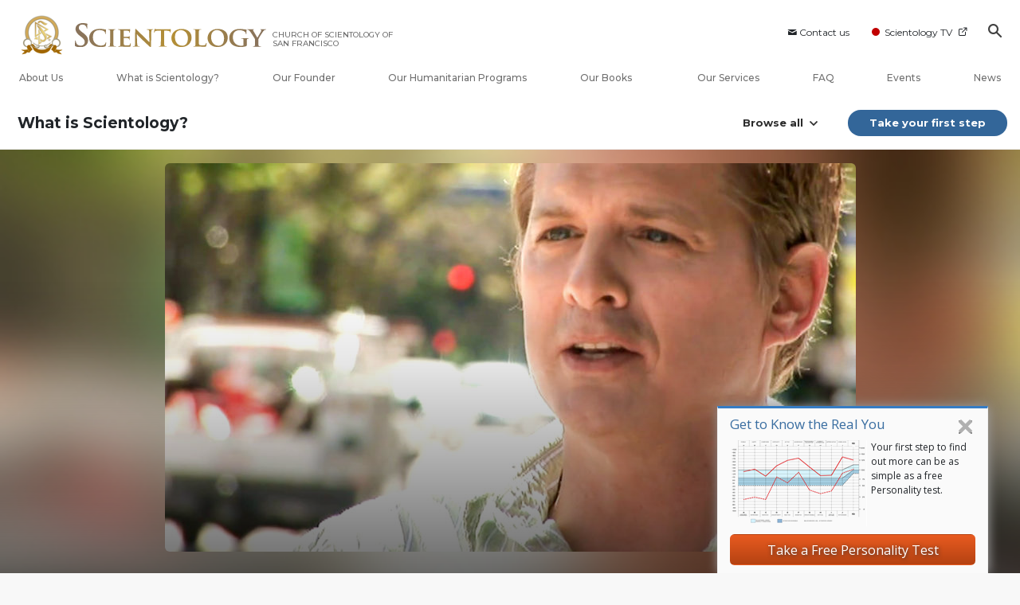

--- FILE ---
content_type: text/html; charset=utf-8
request_url: https://www.scientology.tv/info/?start=1768995527&end=1769024327&locale=en-US&html_response=true&width=350&method=schedule.get
body_size: 1559
content:
{"result":[{"AirTime":1768996800,"VideoId":"mas-lars-najbjerg","Title":"Meet a Scientologist Lars Najbjerg","Blurb":"Lars Najbjerg is a champion aerobatics pilot pushing the limits of what is possible.","SeriesTitle":"","Duration":1800,"Poster":"https://files.scientology.org/imagecache/cropfit@w=350/data/www.scientology.tv/meet-a-scientologist/mas-lars-najbjerg-episode_en_US.jpg?k=UUyV9gMYO-","Url":"","EpisodeName":"Lars Najbjerg","SeriesName":"Meet a Scientologist","IsNew":false,"IsReleased":true,"TrailerVideoId":"mas-lars-najbjerg_30sec_all-week-rr"},{"AirTime":1768998600,"VideoId":"vfh-maria-lara","Title":"Voices for Humanity María Lara","Blurb":"María Lara uses her star power to spread a message of hope throughout Latin America.","SeriesTitle":"","Duration":1800,"Poster":"https://files.scientology.org/imagecache/cropfit@w=350/data/www.scientology.tv/voices-for-humanity/voices-for-humanity-maria-lara-episode_en_US.jpg?k=OIM7mIv40d","Url":"","EpisodeName":"María Lara","SeriesName":"Voices for Humanity","IsNew":false,"IsReleased":true,"TrailerVideoId":"vfh-maria-lara_30sec_all-week-rr"},{"AirTime":1769000400,"VideoId":"iaas-volume-4-episode-7","Title":"I am a Scientologist From Army Veteran to Professional Dancers","Blurb":"A US Army veteran and a culinary photographer are some of the people featured in these short profiles.","SeriesTitle":"","Duration":1800,"Poster":"https://files.scientology.org/imagecache/cropfit@w=350/data/www.scientology.tv/i-am-a-scientologist/season-4/i-am-a-scientologist-volume-4-episode-7_en_US.jpg?_=b\u0026k=NcKURglAux","Url":"","EpisodeName":"From Army Veteran to Professional Dancers","SeriesName":"I am a Scientologist","IsNew":false,"IsReleased":true,"TrailerVideoId":"iaas-v4ep7_30sec_all-week-rr"},{"AirTime":1769002200,"VideoId":"vfh-michael-deleon","Title":"Voices for Humanity Michael DeLeon","Blurb":"Michael DeLeon travels across the country educating millions of people about the dangers of drugs.","SeriesTitle":"","Duration":1800,"Poster":"https://files.scientology.org/imagecache/cropfit@w=350/data/www.scientology.tv/voices-for-humanity/vfh-michael-deleon-episode_en_US.jpg?k=Uvrpnz3M11","Url":"","EpisodeName":"Michael DeLeon","SeriesName":"Voices for Humanity","IsNew":false,"IsReleased":true,"TrailerVideoId":"vfh-michael-deleon_30sec_all-week-rr"},{"AirTime":1769004000,"VideoId":"truth-about-drugs-film-01","Title":"The Truth About Drugs","Blurb":"A comprehensive look into the true dangers of the most popular drugs told by former drug addicts.","SeriesTitle":"","Duration":7200,"Poster":"https://files.scientology.org/imagecache/cropfit@w=350@cr=240,504,2619,1473/data/www.scientology.tv/truth-about-drugs/truth-about-drugs_main-title_en_US.jpg?k=ifWW98UBkB","Url":"","EpisodeName":"The Truth About Drugs","SeriesName":"","IsNew":false,"IsReleased":true,"TrailerVideoId":""},{"AirTime":1769011200,"VideoId":"mas-jimmy-alauria","Title":"Meet a Scientologist Jimmy Alauria","Blurb":"Jimmy Alauria fine-tunes his automotive repair business with L. Ron Hubbard’s Management Technology.","SeriesTitle":"","Duration":1800,"Poster":"https://files.scientology.org/imagecache/cropfit@w=350/data/www.scientology.tv/video-thumbnails/meet-a-scientologist-episode-jimmy-alauria_en_US.jpg?ds=\u0026k=ti63ir1p6b","Url":"","EpisodeName":"Jimmy Alauria","SeriesName":"Meet a Scientologist","IsNew":false,"IsReleased":true,"TrailerVideoId":"mas-jimmy-alauria_30sec_all-week-rr"},{"AirTime":1769013000,"VideoId":"dianetics-an-introduction","Title":"Dianetics: An Introduction","Blurb":"An introduction to the subject of Dianetics based on L. Ron Hubbard’s all-time bestselling book on the human mind.","SeriesTitle":"","Duration":1800,"Poster":"https://files.scientology.org/imagecache/cropfit@w=350/data/www.scientology.tv/l-ron-hubbard/dianetics-an-introduction_en_US.jpg?k=CoSSvW9bF8","Url":"","EpisodeName":"Dianetics: An Introduction","SeriesName":"","IsNew":false,"IsReleased":true,"TrailerVideoId":""},{"AirTime":1769014800,"VideoId":"destination-scientology-harlem","Title":"Destination: Scientology Harlem","Blurb":"In the heart of Harlem, the Church works to bring a diverse and creative community together.","SeriesTitle":"","Duration":1800,"Poster":"https://files.scientology.org/imagecache/cropfit@w=350/data/www.scientology.tv/destination-scientology/destination-scientology-harlem-episode_en_US.jpg?k=No5PvC5_Zz","Url":"","EpisodeName":"Harlem","SeriesName":"Destination: Scientology","IsNew":false,"IsReleased":true,"TrailerVideoId":"destination-scientology-harlem_30sec_all-week-rr"},{"AirTime":1769016600,"VideoId":"sign-perf-chick-corea","Title":"Signature Performances Chick Corea: In the Mind of a Master","Blurb":"Behind the scenes with Grammy Award-winning jazz legend Chick Corea and the making of “The Spanish Heart Band—Antidote” album.","SeriesTitle":"","Duration":3600,"Poster":"https://files.scientology.org/imagecache/cropfit@w=350/data/www.scientology.tv/signature-performances/chick-corea-in-the-mind-of-a-master/chick-corea-in-the-mind-of-a-master-doc-thumbnail_en_US.jpg?k=8fccvWuMmq","Url":"","EpisodeName":"Chick Corea: In the Mind of a Master","SeriesName":"Signature Performances","IsNew":false,"IsReleased":true,"TrailerVideoId":"sign-perf-chick-corea_30sec_all-week-rr"},{"AirTime":1769020200,"VideoId":"mas-mercedes-austin","Title":"Meet a Scientologist Mercedes Austin","Blurb":"Mercedes Austin’s stunning ceramic tile mosaics and her success are an inspiration to other artists.","SeriesTitle":"","Duration":1800,"Poster":"https://files.scientology.org/imagecache/cropfit@w=350/data/www.scientology.tv/meet-a-scientologist/mas-mercedes-austin-episode_en_US.jpg?k=syuItxUu35","Url":"","EpisodeName":"Mercedes Austin","SeriesName":"Meet a Scientologist","IsNew":false,"IsReleased":true,"TrailerVideoId":"mas-mercedes_30sec_all-week-rr"}]}